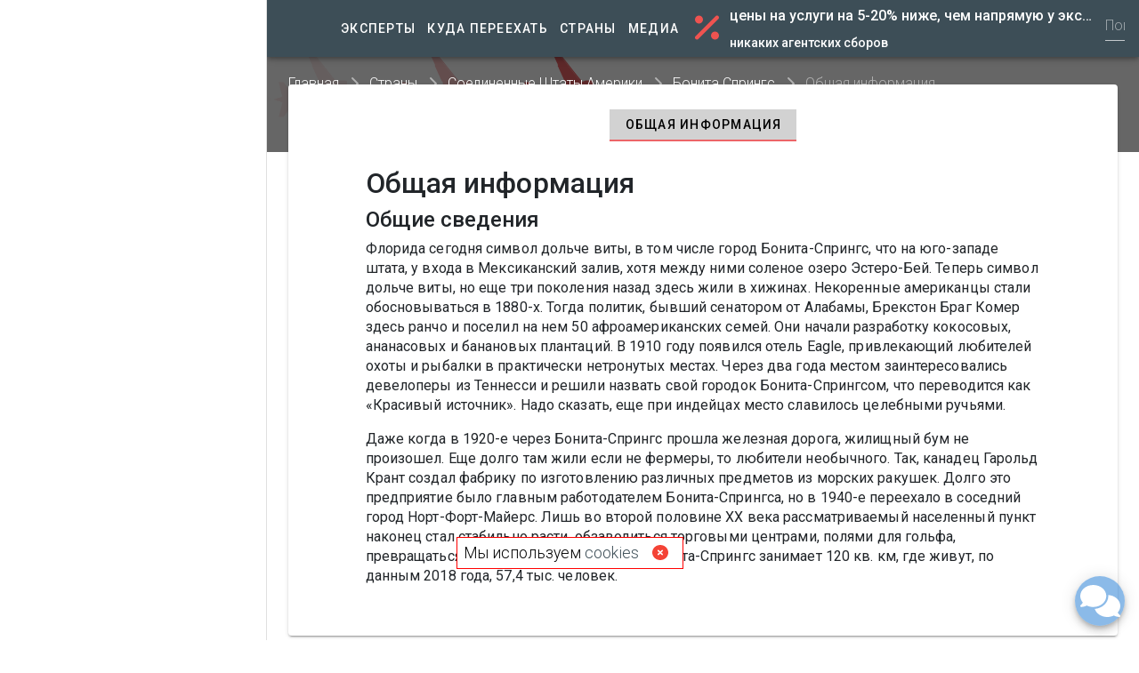

--- FILE ---
content_type: application/javascript
request_url: https://lookmytour.com/_nuxt/ecbf60f.js
body_size: 7354
content:
(window.webpackJsonp=window.webpackJsonp||[]).push([[3,6,15,19,30],{851:function(t,e,n){t.exports=function(){"use strict";var t=1e3,e=6e4,n=36e5,r="millisecond",i="second",s="minute",u="hour",a="day",o="week",c="month",l="quarter",f="year",h="date",d="Invalid Date",m=/^(\d{4})[-/]?(\d{1,2})?[-/]?(\d{0,2})[Tt\s]*(\d{1,2})?:?(\d{1,2})?:?(\d{1,2})?[.:]?(\d+)?$/,_=/\[([^\]]+)]|Y{1,4}|M{1,4}|D{1,2}|d{1,4}|H{1,2}|h{1,2}|a|A|m{1,2}|s{1,2}|Z{1,2}|SSS/g,v={name:"en",weekdays:"Sunday_Monday_Tuesday_Wednesday_Thursday_Friday_Saturday".split("_"),months:"January_February_March_April_May_June_July_August_September_October_November_December".split("_"),ordinal:function(t){var e=["th","st","nd","rd"],n=t%100;return"["+t+(e[(n-20)%10]||e[n]||e[0])+"]"}},y=function(t,e,n){var r=String(t);return!r||r.length>=e?t:""+Array(e+1-r.length).join(n)+t},$={s:y,z:function(t){var e=-t.utcOffset(),n=Math.abs(e),r=Math.floor(n/60),i=n%60;return(e<=0?"+":"-")+y(r,2,"0")+":"+y(i,2,"0")},m:function t(e,n){if(e.date()<n.date())return-t(n,e);var r=12*(n.year()-e.year())+(n.month()-e.month()),i=e.clone().add(r,c),s=n-i<0,u=e.clone().add(r+(s?-1:1),c);return+(-(r+(n-i)/(s?i-u:u-i))||0)},a:function(t){return t<0?Math.ceil(t)||0:Math.floor(t)},p:function(t){return{M:c,y:f,w:o,d:a,D:h,h:u,m:s,s:i,ms:r,Q:l}[t]||String(t||"").toLowerCase().replace(/s$/,"")},u:function(t){return void 0===t}},g="en",w={};w[g]=v;var p=function(t){return t instanceof T},M=function t(e,n,r){var i;if(!e)return g;if("string"==typeof e){var s=e.toLowerCase();w[s]&&(i=s),n&&(w[s]=n,i=s);var u=e.split("-");if(!i&&u.length>1)return t(u[0])}else{var a=e.name;w[a]=e,i=a}return!r&&i&&(g=i),i||!r&&g},O=function(t,e){if(p(t))return t.clone();var n="object"==typeof e?e:{};return n.date=t,n.args=arguments,new T(n)},D=$;D.l=M,D.i=p,D.w=function(t,e){return O(t,{locale:e.$L,utc:e.$u,x:e.$x,$offset:e.$offset})};var T=function(){function v(t){this.$L=M(t.locale,null,!0),this.parse(t)}var y=v.prototype;return y.parse=function(t){this.$d=function(t){var e=t.date,n=t.utc;if(null===e)return new Date(NaN);if(D.u(e))return new Date;if(e instanceof Date)return new Date(e);if("string"==typeof e&&!/Z$/i.test(e)){var r=e.match(m);if(r){var i=r[2]-1||0,s=(r[7]||"0").substring(0,3);return n?new Date(Date.UTC(r[1],i,r[3]||1,r[4]||0,r[5]||0,r[6]||0,s)):new Date(r[1],i,r[3]||1,r[4]||0,r[5]||0,r[6]||0,s)}}return new Date(e)}(t),this.$x=t.x||{},this.init()},y.init=function(){var t=this.$d;this.$y=t.getFullYear(),this.$M=t.getMonth(),this.$D=t.getDate(),this.$W=t.getDay(),this.$H=t.getHours(),this.$m=t.getMinutes(),this.$s=t.getSeconds(),this.$ms=t.getMilliseconds()},y.$utils=function(){return D},y.isValid=function(){return!(this.$d.toString()===d)},y.isSame=function(t,e){var n=O(t);return this.startOf(e)<=n&&n<=this.endOf(e)},y.isAfter=function(t,e){return O(t)<this.startOf(e)},y.isBefore=function(t,e){return this.endOf(e)<O(t)},y.$g=function(t,e,n){return D.u(t)?this[e]:this.set(n,t)},y.unix=function(){return Math.floor(this.valueOf()/1e3)},y.valueOf=function(){return this.$d.getTime()},y.startOf=function(t,e){var n=this,r=!!D.u(e)||e,l=D.p(t),d=function(t,e){var i=D.w(n.$u?Date.UTC(n.$y,e,t):new Date(n.$y,e,t),n);return r?i:i.endOf(a)},m=function(t,e){return D.w(n.toDate()[t].apply(n.toDate("s"),(r?[0,0,0,0]:[23,59,59,999]).slice(e)),n)},_=this.$W,v=this.$M,y=this.$D,$="set"+(this.$u?"UTC":"");switch(l){case f:return r?d(1,0):d(31,11);case c:return r?d(1,v):d(0,v+1);case o:var g=this.$locale().weekStart||0,w=(_<g?_+7:_)-g;return d(r?y-w:y+(6-w),v);case a:case h:return m($+"Hours",0);case u:return m($+"Minutes",1);case s:return m($+"Seconds",2);case i:return m($+"Milliseconds",3);default:return this.clone()}},y.endOf=function(t){return this.startOf(t,!1)},y.$set=function(t,e){var n,o=D.p(t),l="set"+(this.$u?"UTC":""),d=(n={},n[a]=l+"Date",n[h]=l+"Date",n[c]=l+"Month",n[f]=l+"FullYear",n[u]=l+"Hours",n[s]=l+"Minutes",n[i]=l+"Seconds",n[r]=l+"Milliseconds",n)[o],m=o===a?this.$D+(e-this.$W):e;if(o===c||o===f){var _=this.clone().set(h,1);_.$d[d](m),_.init(),this.$d=_.set(h,Math.min(this.$D,_.daysInMonth())).$d}else d&&this.$d[d](m);return this.init(),this},y.set=function(t,e){return this.clone().$set(t,e)},y.get=function(t){return this[D.p(t)]()},y.add=function(r,l){var h,d=this;r=Number(r);var m=D.p(l),_=function(t){var e=O(d);return D.w(e.date(e.date()+Math.round(t*r)),d)};if(m===c)return this.set(c,this.$M+r);if(m===f)return this.set(f,this.$y+r);if(m===a)return _(1);if(m===o)return _(7);var v=(h={},h[s]=e,h[u]=n,h[i]=t,h)[m]||1,y=this.$d.getTime()+r*v;return D.w(y,this)},y.subtract=function(t,e){return this.add(-1*t,e)},y.format=function(t){var e=this,n=this.$locale();if(!this.isValid())return n.invalidDate||d;var r=t||"YYYY-MM-DDTHH:mm:ssZ",i=D.z(this),s=this.$H,u=this.$m,a=this.$M,o=n.weekdays,c=n.months,l=function(t,n,i,s){return t&&(t[n]||t(e,r))||i[n].slice(0,s)},f=function(t){return D.s(s%12||12,t,"0")},h=n.meridiem||function(t,e,n){var r=t<12?"AM":"PM";return n?r.toLowerCase():r},m={YY:String(this.$y).slice(-2),YYYY:this.$y,M:a+1,MM:D.s(a+1,2,"0"),MMM:l(n.monthsShort,a,c,3),MMMM:l(c,a),D:this.$D,DD:D.s(this.$D,2,"0"),d:String(this.$W),dd:l(n.weekdaysMin,this.$W,o,2),ddd:l(n.weekdaysShort,this.$W,o,3),dddd:o[this.$W],H:String(s),HH:D.s(s,2,"0"),h:f(1),hh:f(2),a:h(s,u,!0),A:h(s,u,!1),m:String(u),mm:D.s(u,2,"0"),s:String(this.$s),ss:D.s(this.$s,2,"0"),SSS:D.s(this.$ms,3,"0"),Z:i};return r.replace(_,(function(t,e){return e||m[t]||i.replace(":","")}))},y.utcOffset=function(){return 15*-Math.round(this.$d.getTimezoneOffset()/15)},y.diff=function(r,h,d){var m,_=D.p(h),v=O(r),y=(v.utcOffset()-this.utcOffset())*e,$=this-v,g=D.m(this,v);return g=(m={},m[f]=g/12,m[c]=g,m[l]=g/3,m[o]=($-y)/6048e5,m[a]=($-y)/864e5,m[u]=$/n,m[s]=$/e,m[i]=$/t,m)[_]||$,d?g:D.a(g)},y.daysInMonth=function(){return this.endOf(c).$D},y.$locale=function(){return w[this.$L]},y.locale=function(t,e){if(!t)return this.$L;var n=this.clone(),r=M(t,e,!0);return r&&(n.$L=r),n},y.clone=function(){return D.w(this.$d,this)},y.toDate=function(){return new Date(this.valueOf())},y.toJSON=function(){return this.isValid()?this.toISOString():null},y.toISOString=function(){return this.$d.toISOString()},y.toString=function(){return this.$d.toUTCString()},v}(),x=T.prototype;return O.prototype=x,[["$ms",r],["$s",i],["$m",s],["$H",u],["$W",a],["$M",c],["$y",f],["$D",h]].forEach((function(t){x[t[1]]=function(e){return this.$g(e,t[0],t[1])}})),O.extend=function(t,e){return t.$i||(t(e,T,O),t.$i=!0),O},O.locale=M,O.isDayjs=p,O.unix=function(t){return O(1e3*t)},O.en=w[g],O.Ls=w,O.p={},O}()},852:function(t,e,n){"use strict";e.a=function(data){var t,code=null==data||null===(t=data.error)||void 0===t?void 0:t.code;if(code){var e="Unknown error";throw 404===code&&(e="Resource not found"),500===code&&(e="Server error"),this.$nuxt.error({statusCode:code,message:e}),new Error(e)}return data}},853:function(t,e,n){var content=n(883);content.__esModule&&(content=content.default),"string"==typeof content&&(content=[[t.i,content,""]]),content.locals&&(t.exports=content.locals);(0,n(16).default)("1b3fc2fa",content,!0,{sourceMap:!1})},854:function(t,e,n){"use strict";var r=n(10),o=n(264);r({target:"String",proto:!0,forced:n(265)("big")},{big:function(){return o(this,"big","","")}})},855:function(t,e,n){"use strict";n.r(e);n(21);var r={name:"ViewsCounter",props:{counter:{type:Number}}},o=n(33),c=n(38),l=n.n(c),f=n(371),component=Object(o.a)(r,(function(){var t=this,e=t._self._c;return e("v-tooltip",{attrs:{top:""},scopedSlots:t._u([{key:"activator",fn:function(n){var r=n.on,o=n.attrs;return[e("span",t._g(t._b({staticClass:"cursor-help"},"span",o,!1),r),[e("font-awesome-icon",{attrs:{icon:"eye"}}),t._v(" "),e("strong",[t._v("\n        "+t._s(t.counter>1e3?"".concat(Math.round(t.counter/1e3),"К"):t.counter))])],1)]}}])},[t._v(" "),e("span",[t._v("Просмотры")])])}),[],!1,null,null,null);e.default=component.exports;l()(component,{VTooltip:f.a})},856:function(t,e,n){"use strict";var r=n(851),o=n.n(r),c=n(877),l=n.n(c),f=n(878),h=n.n(f),d=n(879),m=n.n(d);n(880),n(881);o.a.extend(l.a),o.a.extend(h.a),o.a.extend(m.a),o.a.locale("ru"),o.a.tz.setDefault("Europe/Moscow"),e.a=o.a},877:function(t,e,n){t.exports=function(){"use strict";var t="minute",i=/[+-]\d\d(?::?\d\d)?/g,e=/([+-]|\d\d)/g;return function(s,n,r){var u=n.prototype;r.utc=function(t){return new n({date:t,utc:!0,args:arguments})},u.utc=function(i){var e=r(this.toDate(),{locale:this.$L,utc:!0});return i?e.add(this.utcOffset(),t):e},u.local=function(){return r(this.toDate(),{locale:this.$L,utc:!1})};var o=u.parse;u.parse=function(t){t.utc&&(this.$u=!0),this.$utils().u(t.$offset)||(this.$offset=t.$offset),o.call(this,t)};var c=u.init;u.init=function(){if(this.$u){var t=this.$d;this.$y=t.getUTCFullYear(),this.$M=t.getUTCMonth(),this.$D=t.getUTCDate(),this.$W=t.getUTCDay(),this.$H=t.getUTCHours(),this.$m=t.getUTCMinutes(),this.$s=t.getUTCSeconds(),this.$ms=t.getUTCMilliseconds()}else c.call(this)};var a=u.utcOffset;u.utcOffset=function(s,n){var r=this.$utils().u;if(r(s))return this.$u?0:r(this.$offset)?a.call(this):this.$offset;if("string"==typeof s&&(s=function(t){void 0===t&&(t="");var s=t.match(i);if(!s)return null;var n=(""+s[0]).match(e)||["-",0,0],r=n[0],u=60*+n[1]+ +n[2];return 0===u?0:"+"===r?u:-u}(s),null===s))return this;var u=Math.abs(s)<=16?60*s:s,o=this;if(n)return o.$offset=u,o.$u=0===s,o;if(0!==s){var c=this.$u?this.toDate().getTimezoneOffset():-1*this.utcOffset();(o=this.local().add(u+c,t)).$offset=u,o.$x.$localOffset=c}else o=this.utc();return o};var l=u.format;u.format=function(t){var i=t||(this.$u?"YYYY-MM-DDTHH:mm:ss[Z]":"");return l.call(this,i)},u.valueOf=function(){var t=this.$utils().u(this.$offset)?0:this.$offset+(this.$x.$localOffset||this.$d.getTimezoneOffset());return this.$d.valueOf()-6e4*t},u.isUTC=function(){return!!this.$u},u.toISOString=function(){return this.toDate().toISOString()},u.toString=function(){return this.toDate().toUTCString()};var f=u.toDate;u.toDate=function(t){return"s"===t&&this.$offset?r(this.format("YYYY-MM-DD HH:mm:ss:SSS")).toDate():f.call(this)};var h=u.diff;u.diff=function(t,i,e){if(t&&this.$u===t.$u)return h.call(this,t,i,e);var s=this.local(),n=r(t).local();return h.call(s,n,i,e)}}}()},878:function(t,e,n){t.exports=function(){"use strict";var t={year:0,month:1,day:2,hour:3,minute:4,second:5},e={};return function(n,i,r){var o,a=function(t,n,i){void 0===i&&(i={});var r=new Date(t),o=function(t,n){void 0===n&&(n={});var i=n.timeZoneName||"short",r=t+"|"+i,o=e[r];return o||(o=new Intl.DateTimeFormat("en-US",{hour12:!1,timeZone:t,year:"numeric",month:"2-digit",day:"2-digit",hour:"2-digit",minute:"2-digit",second:"2-digit",timeZoneName:i}),e[r]=o),o}(n,i);return o.formatToParts(r)},u=function(e,n){for(var i=a(e,n),o=[],u=0;u<i.length;u+=1){var c=i[u],s=c.type,l=c.value,f=t[s];f>=0&&(o[f]=parseInt(l,10))}var h=o[3],d=24===h?0:h,m=o[0]+"-"+o[1]+"-"+o[2]+" "+d+":"+o[4]+":"+o[5]+":000",_=+e;return(r.utc(m).valueOf()-(_-=_%1e3))/6e4},c=i.prototype;c.tz=function(t,e){void 0===t&&(t=o);var n=this.utcOffset(),i=this.toDate(),a=i.toLocaleString("en-US",{timeZone:t}),u=Math.round((i-new Date(a))/1e3/60),c=r(a).$set("millisecond",this.$ms).utcOffset(15*-Math.round(i.getTimezoneOffset()/15)-u,!0);if(e){var s=c.utcOffset();c=c.add(n-s,"minute")}return c.$x.$timezone=t,c},c.offsetName=function(t){var e=this.$x.$timezone||r.tz.guess(),n=a(this.valueOf(),e,{timeZoneName:t}).find((function(t){return"timezonename"===t.type.toLowerCase()}));return n&&n.value};var s=c.startOf;c.startOf=function(t,e){if(!this.$x||!this.$x.$timezone)return s.call(this,t,e);var n=r(this.format("YYYY-MM-DD HH:mm:ss:SSS"));return s.call(n,t,e).tz(this.$x.$timezone,!0)},r.tz=function(t,e,n){var i=n&&e,a=n||e||o,c=u(+r(),a);if("string"!=typeof t)return r(t).tz(a);var s=function(t,e,n){var i=t-60*e*1e3,r=u(i,n);if(e===r)return[i,e];var o=u(i-=60*(r-e)*1e3,n);return r===o?[i,r]:[t-60*Math.min(r,o)*1e3,Math.max(r,o)]}(r.utc(t,i).valueOf(),c,a),l=s[0],f=s[1],h=r(l).utcOffset(f);return h.$x.$timezone=a,h},r.tz.guess=function(){return Intl.DateTimeFormat().resolvedOptions().timeZone},r.tz.setDefault=function(t){o=t}}}()},879:function(t,e,n){t.exports=function(){"use strict";var t={LTS:"h:mm:ss A",LT:"h:mm A",L:"MM/DD/YYYY",LL:"MMMM D, YYYY",LLL:"MMMM D, YYYY h:mm A",LLLL:"dddd, MMMM D, YYYY h:mm A"};return function(e,n,r){var o=n.prototype,i=o.format;r.en.formats=t,o.format=function(e){void 0===e&&(e="YYYY-MM-DDTHH:mm:ssZ");var n=this.$locale().formats,r=function(e,n){return e.replace(/(\[[^\]]+])|(LTS?|l{1,4}|L{1,4})/g,(function(e,r,o){var i=o&&o.toUpperCase();return r||n[o]||t[o]||n[i].replace(/(\[[^\]]+])|(MMMM|MM|DD|dddd)/g,(function(t,e,n){return e||n.slice(1)}))}))}(e,void 0===n?{}:n);return i.call(this,r)}}}()},880:function(t,e,n){t.exports=function(t){"use strict";function e(t){return t&&"object"==typeof t&&"default"in t?t:{default:t}}var n=e(t),r="января_февраля_марта_апреля_мая_июня_июля_августа_сентября_октября_ноября_декабря".split("_"),s="январь_февраль_март_апрель_май_июнь_июль_август_сентябрь_октябрь_ноябрь_декабрь".split("_"),o="янв._февр._мар._апр._мая_июня_июля_авг._сент._окт._нояб._дек.".split("_"),c="янв._февр._март_апр._май_июнь_июль_авг._сент._окт._нояб._дек.".split("_"),i=/D[oD]?(\[[^[\]]*\]|\s)+MMMM?/;function l(t,e,n){var r,s;return"m"===n?e?"минута":"минуту":t+" "+(r=+t,s={mm:e?"минута_минуты_минут":"минуту_минуты_минут",hh:"час_часа_часов",dd:"день_дня_дней",MM:"месяц_месяца_месяцев",yy:"год_года_лет"}[n].split("_"),r%10==1&&r%100!=11?s[0]:r%10>=2&&r%10<=4&&(r%100<10||r%100>=20)?s[1]:s[2])}var u=function(t,e){return i.test(e)?r[t.month()]:s[t.month()]};u.s=s,u.f=r;var a=function(t,e){return i.test(e)?o[t.month()]:c[t.month()]};a.s=c,a.f=o;var f={name:"ru",weekdays:"воскресенье_понедельник_вторник_среда_четверг_пятница_суббота".split("_"),weekdaysShort:"вск_пнд_втр_срд_чтв_птн_сбт".split("_"),weekdaysMin:"вс_пн_вт_ср_чт_пт_сб".split("_"),months:u,monthsShort:a,weekStart:1,yearStart:4,formats:{LT:"H:mm",LTS:"H:mm:ss",L:"DD.MM.YYYY",LL:"D MMMM YYYY г.",LLL:"D MMMM YYYY г., H:mm",LLLL:"dddd, D MMMM YYYY г., H:mm"},relativeTime:{future:"через %s",past:"%s назад",s:"несколько секунд",m:l,mm:l,h:"час",hh:l,d:"день",dd:l,M:"месяц",MM:l,y:"год",yy:l},ordinal:function(t){return t},meridiem:function(t){return t<4?"ночи":t<12?"утра":t<17?"дня":"вечера"}};return n.default.locale(f,null,!0),f}(n(851))},881:function(t,e,n){t.exports=function(){"use strict";return{name:"en",weekdays:"Sunday_Monday_Tuesday_Wednesday_Thursday_Friday_Saturday".split("_"),months:"January_February_March_April_May_June_July_August_September_October_November_December".split("_"),ordinal:function(t){var e=["th","st","nd","rd"],n=t%100;return"["+t+(e[(n-20)%10]||e[n]||e[0])+"]"}}}()},882:function(t,e,n){"use strict";n(853)},883:function(t,e,n){var r=n(15)((function(i){return i[1]}));r.push([t.i,".articles-block .article-title{color:#484848}.articles-block a{text-decoration:none}",""]),r.locals={},t.exports=r},884:function(t,e,n){"use strict";n.r(e);var r=n(856),o={name:"BlockArticles",props:{groupedArticles:{type:Array},short:{type:Boolean,default:!1}},methods:{getArticleDate:function(t){return Object(r.a)(1e3*t).locale(this.$i18n.locale).format("LL")}}},c=(n(882),n(33)),l=n(38),f=n.n(l),h=n(36),component=Object(c.a)(o,(function(){var t=this,e=t._self._c;return e("v-container",{staticClass:"articles-block container-centred",class:{"pl-0":t.short}},t._l(t.groupedArticles,(function(n,r){return e("v-row",{key:"articleGroup-"+r},t._l(n,(function(article){return e("v-col",{key:"article-"+article.slug,class:{"ml-0":0===r},attrs:{cols:"12",sm:"6",md:"4"}},[article.image?e("div",{staticClass:"view overlay rounded-lg elevation-2 mb-4"},[e("nuxt-link",{attrs:{to:t.localePath({name:"articles-slug",params:{slug:article.slug}})}},[e("picture",[e("source",{attrs:{media:"(min-width: 576px)",srcset:article.image.block}}),t._v(" "),e("img",{directives:[{name:"lazy",rawName:"v-lazy",value:article.image.blockMobile,expression:"article.image.blockMobile"}],staticClass:"img-fluid",attrs:{alt:article.title}})])])],1):t._e(),t._v(" "),t.short?t._e():e("nuxt-link",{staticClass:"text--lighten-1 red--text",attrs:{to:t.localePath({name:"media-category",params:{category:article.category.slug}})}},[e("p",{staticClass:"h6-responsive font-weight-bold mb-3"},[article.category.iconClass?e("font-awesome-icon",{staticClass:"medium-icon",attrs:{icon:article.category.iconClass}}):t._e(),t._v("\n          "+t._s(article.category.title)+"\n        ")],1)]),t._v(" "),e("div",{staticClass:"h6-responsive font-weight-bold mb-3"},[e("nuxt-link",{staticClass:"article-title",attrs:{to:t.localePath({name:"articles-slug",params:{slug:article.slug}})}},[t._v("\n          "+t._s(article.title)+"\n        ")])],1),t._v(" "),t.short?t._e():e("p",[e("span",{staticClass:"mr-3"},[e("ViewsCounter",{attrs:{counter:article.views}})],1),t._v(" "),e("span",[t._v(t._s(t.getArticleDate(article.createdAt)))])]),t._v(" "),t.short?t._e():e("p",{staticClass:"text--darken-3 grey--text"},[t._v("\n        "+t._s(article.teaser)+"\n      ")])],1)})),1)})),1)}),[],!1,null,null,null);e.default=component.exports;f()(component,{ViewsCounter:n(855).default}),f()(component,{VCol:h.a,VContainer:h.b,VRow:h.d})},887:function(t,e,n){"use strict";n.r(e);var r=n(2),o={props:{resource:Object,baseRoute:String,resourceType:String}},c=n(33),l=n(38),f=n.n(l),h=n(70),component=Object(c.a)(o,(function(){var t,e,n=this,o=n._self._c;return o("div",{staticClass:"text-center"},[n.resource.contentAvailability.basicInfo?o("v-btn",{staticClass:"btn-bottom",attrs:{to:n.localePath({name:"".concat(n.baseRoute),params:Object(r.a)({},n.resourceType,n.resource.slug)}),exact:"",tile:"",nuxt:"",elevation:"0","active-class":"v-btn--disabled"}},[n._v("\n    "+n._s(n.$t("t_and_c.links.common"))+"\n  ")]):n._e(),n._v(" "),n.resource.contentAvailability.lifeQuality?o("v-btn",{staticClass:"btn-bottom",attrs:{to:n.localePath({name:"".concat(n.baseRoute,"-category"),params:(t={},Object(r.a)(t,n.resourceType,n.resource.slug),Object(r.a)(t,"category","life-quality"),t)}),exact:"",tile:"",nuxt:"",elevation:"0","active-class":"v-btn--disabled"}},[n._v("\n    "+n._s(n.$t("t_and_c.links.life_quality"))+"\n  ")]):n._e(),n._v(" "),n.resource.contentAvailability.relocation?o("v-btn",{staticClass:"btn-bottom",attrs:{to:n.localePath({name:"".concat(n.baseRoute,"-category"),params:(e={},Object(r.a)(e,n.resourceType,n.resource.slug),Object(r.a)(e,"category","relocation"),e)}),exact:"",tile:"",nuxt:"",elevation:"0","active-class":"v-btn--disabled"}},[n._v("\n    "+n._s(n.$t("t_and_c.links.relocation"))+"\n  ")]):n._e()],1)}),[],!1,null,null,null);e.default=component.exports;f()(component,{VBtn:h.a})},933:function(t,e,n){"use strict";var r=n(46),o=n(40),c=n(41),l=(n(7),n(29),function(){function t(e,article,n,component){Object(o.a)(this,t),this.town=e,this.article=article,this.pageType=n,this.component=component}return Object(c.a)(t,[{key:"build",value:function(){var t=this._baseBreadcrumbs();return Object.keys(this.article).length>0?t.push.apply(t,Object(r.a)(this._articleBreadcrumbs())):t.push({text:this._breadcrumbsPageTypeTitle(),disabled:!0}),t}},{key:"_baseBreadcrumbs",value:function(){return[{text:this.component.$t("breadcrumbs.main"),disabled:!1,nuxt:!0,to:this.component.localePath("/")},{text:this.component.$t("breadcrumbs.countries"),disabled:!1,nuxt:!0,exact:!0,to:this.component.localePath({name:"countries"})},{text:this.town.country.name,disabled:!1,nuxt:!0,exact:!0,to:this.component.localePath({name:"countries-country",params:{country:this.town.country.slug}})},{text:this.town.name,disabled:!1,nuxt:!0,exact:!0,to:this.component.localePath({name:"towns-town",params:{town:this.town.slug}})}]}},{key:"_articleBreadcrumbs",value:function(){return[{text:this._breadcrumbsPageTypeTitle(),disabled:!1,nuxt:!0,exact:!0,to:this.component.localePath(this._linkToCategory())},{text:this.article.title,disabled:!0}]}},{key:"_breadcrumbsPageTypeTitle",value:function(){return{"basic-info":this.component.$t("t_and_c.links.common"),"life-quality":this.component.$t("t_and_c.links.life_quality"),relocation:this.component.$t("t_and_c.links.relocation")}[this.pageType]}},{key:"_linkToCategory",value:function(){var t={"life-quality":"life-quality",relocation:"relocation"}[this.pageType];return t?{name:"towns-town-category",params:{town:this.town.slug,category:t}}:{name:"towns-town",params:{town:this.town.slug}}}}]),t}());e.a=l},946:function(t,e,n){"use strict";var r=n(2),o=n(26),c=(n(75),n(17),n(3),n(34),n(37),n(7),n(29),n(4),n(6),n(11),n(8),n(12),n(933)),l=n(87),f=n(888),h=n(263),d=n(852),m=n(368),_=n(370);function v(object,t){var e=Object.keys(object);if(Object.getOwnPropertySymbols){var n=Object.getOwnPropertySymbols(object);t&&(n=n.filter((function(t){return Object.getOwnPropertyDescriptor(object,t).enumerable}))),e.push.apply(e,n)}return e}function y(t){for(var i=1;i<arguments.length;i++){var source=null!=arguments[i]?arguments[i]:{};i%2?v(Object(source),!0).forEach((function(e){Object(r.a)(t,e,source[e])})):Object.getOwnPropertyDescriptors?Object.defineProperties(t,Object.getOwnPropertyDescriptors(source)):v(Object(source)).forEach((function(e){Object.defineProperty(t,e,Object.getOwnPropertyDescriptor(source,e))}))}return t}var $="basic-info";e.a={name:"Town",data:function(){return{town:{},articles:[]}},fetch:function(){var t=this;return Object(o.a)(regeneratorRuntime.mark((function e(){var n,r,path;return regeneratorRuntime.wrap((function(e){for(;;)switch(e.prev=e.next){case 0:return n=t.$route.params.town,(r=t.$route.params.category)&&r===$&&(path=t.localePath("/towns/".concat(n)),t._routerRoot.context.redirect(301,"".concat(t.$config.public.websiteURL).concat(path))),e.next=5,Promise.all([t.getTown({slug:n,pageType:t.pageType}),t.getArticles({slug:n,resourceType:"towns",pageType:t.pageType})]);case 5:return e.next=7,t.setPageParams({params:{headerImage:t.town.image,menuItems:t.articles,headerTitle:t.headerTitle,breadcrumbs:t.breadcrumbs,resourceType:"town",resourceSlug:t.town.slug}});case 7:case"end":return e.stop()}}),e)})))()},head:function(){if(0===Object.keys(this.town).length)return Object(_.a)(this,{});var t;switch(this.pageType){case $:t={title:this.$t("t_and_c.town_page.seo.basic_info.title",{town:this.town.name}),meta:[{hid:"description",name:"description",content:this.$t("t_and_c.town_page.seo.basic_info.description",{town:this.town.name})},{hid:"keywords",name:"keywords",content:this.$t("t_and_c.town_page.seo.basic_info.keywords",{town:this.town.name})}]};case"life-quality":t={title:this.$t("t_and_c.town_page.seo.life_quality.title",{town:this.town.name}),meta:[{hid:"description",name:"description",content:this.$t("t_and_c.town_page.seo.life_quality.description",{town:this.town.name})},{hid:"keywords",name:"keywords",content:this.$t("t_and_c.town_page.seo.life_quality.keywords",{town:this.town.name})}]};case"relocation":t={title:this.$t("t_and_c.town_page.seo.relocation.title",{town:this.town.name}),meta:[{hid:"description",name:"description",content:this.$t("t_and_c.town_page.seo.relocation.description",{town:this.town.name})},{hid:"keywords",name:"keywords",content:this.$t("t_and_c.town_page.seo.relocation.keywords",{town:this.town.name})}]}}return Object(_.a)(this,t)},methods:y(y({},Object(l.b)({setPageParams:"pages/country-town/setPageParams"})),{},{getTown:function(t){var e=this,n=t.slug,r=t.pageType;return Object(h.u)({context:this,slug:n,pageType:r}).then((function(t){return t.json()})).then((function(data){return d.a.call(e,data)})).then((function(data){return e.town=Object(m.a)(data)}))},getArticles:function(t){var e=this,n=t.slug,r=t.resourceType,o=t.pageType;return Object(h.d)({context:this,slug:n,resourceType:r,pageType:o}).then((function(t){return t.json()})).then((function(data){return e.articles=Object(m.a)(data.articles)}))}}),computed:y(y({},Object(l.c)({page:"pages/country-town/page"})),{},{pageType:function(){var t=this.$route.params.category;return t||$},breadcrumbs:function(){return new c.a(this.town,{},this.pageType,this).build()},headerTitle:function(){switch(this.pageType){case"basic-info":default:return this.town.name;case"life-quality":return this.$t("t_and_c.town_page.title.life_quality",{town:Object(f.cityIn)(this.town.name)});case"relocation":return this.$t("t_and_c.town_page.title.relocation",{town:Object(f.cityTo)(this.town.name)})}},resource:function(){return this.town}})}}}]);

--- FILE ---
content_type: application/javascript
request_url: https://lookmytour.com/_nuxt/c18cabb.js
body_size: 3658
content:
(window.webpackJsonp=window.webpackJsonp||[]).push([[33],{988:function(n,v,_){"use strict";_.r(v);var t={head:function(){return{title:"Заявление-согласие на обработку предоставленной информации"}},mounted:function(){"#cookies"===this.$route.hash&&this.$scrollTo("#cookies")}},l=_(33),e=_(38),o=_.n(e),c=_(36),component=Object(l.a)(t,(function(){var n=this,v=n._self._c;return v("v-container",{staticClass:"page-text container-centred"},[v("h1",[n._v("Заявление-согласие на обработку предоставленной информации")]),n._v(" "),v("p",[n._v("\n    Лицо (субъект данных), предоставляющее данные, находясь на сайте\n    lookmytour.com дает согласие Сервису, и в случае предоставления данных о\n    третьих лицах гарантирует, что данное согласие получено от лиц (субъектов\n    данных), чьи данные предоставляются Сервису, на обработку, т.е.\n    осуществление любых действий (операций) или совокупность действий\n    (операций) совершаемых с использованием средств автоматизации или без\n    использования таких средств, с предоставленными данными, включая сбор,\n    запись, систематизацию, накопление, хранение, уточнение (обновление,\n    изменение), извлечение, использование, передачу (распространение,\n    предоставление, доступ), обезличивание, блокирование, удаление,\n    уничтожение, обработку на бумажных носителях и/или посредством внесения\n    данных в электронную базу данных, в целях предоставления Пользователям\n    безопасных и эффективных Услуг, предоставление доступа к Услугам Сервиса,\n    управления и совершенствования Услуг, информирования об Услугах и иной\n    информации от имени Сервиса, а также защиты интересов Сервиса и в иных\n    целях, не запрещённых применимым законодательством и/или согласованных с\n    Лицом, предоставляющим данные. Подробнее о целях здесь.\n  ")]),n._v(" "),v("h2",{staticClass:"h4-responsive mt-2"},[n._v("\n    Сервис запрашивает у Пользователя минимальный объём сведений, чтобы\n    поддерживать связь с пользователем:\n  ")]),n._v(" "),v("ul",[v("li",[n._v("имя пользователя;")]),n._v(" "),v("li",[n._v("мобильный телефон;")]),n._v(" "),v("li",[n._v("адрес электронной почты.")]),n._v(" "),v("li",[n._v("\n      иную информацию которую пользователь решит разместить в личном кабинете:\n      фамилия, отчество, фото, возраст.\n    ")])]),n._v(" "),v("p",[n._v("\n    В процессе обработки заказов Компания может собирать и хранить следующую\n    личную информацию, включая персональные данные:\n  ")]),n._v(" "),v("ul",[v("li",[n._v("\n      сообщения, направляемые с использованием Продуктов, и сообщения,\n      направляемые в Компанию;\n    ")]),n._v(" "),v("li",[n._v("\n      иную информацию о взаимодействии Пользователя с информационными\n      системами Компании и её партнёров, результаты сбора статистики посещений\n      сайтов Компании и общедоступной информации о программах и устройствах,\n      используемых для такового доступа, включая данные о геолокации или\n      IP-адресе Пользователя;\n    ")]),n._v(" "),v("li",[n._v("\n      дополнительную информацию, которую Компания запрашивает у Пользователей\n      для удостоверения их личности (например, для сертификации Экспертов\n      Компания может попросить Эксперта прислать копии удостоверения личности,\n      лицензии, сертификаты).\n    ")])]),n._v(" "),v("p",[n._v("\n    При этом в случае направления любой информации в адрес лица,\n    предоставившего данные, и/или лиц, чьи данные предоставлены, Сервис\n    оставляет за собой право выбирать любые каналы передачи указанной\n    информации, а также любые способы фиксации факта передачи информации и\n    содержания передаваемой информации.\n  ")]),n._v(" "),v("p",[n._v("\n    Лицо, передающее данные, выражает согласие с предоставлением Сервису\n    переданной информации третьим лицам, в том числе лицам, осуществляющим\n    поддержку служб и услуг Сервиса, в необходимом для осуществления такой\n    поддержки объёме, права и обязанности по доступу к соответствующей\n    информации установлены действующим законодательством.\n  ")]),n._v(" "),v("p",[n._v("\n    Согласие субъекта данных на обработку предоставленных данных, выраженное в\n    настоящем Заявлении-согласии, действует бессрочно и, может быть, в любой\n    момент отозвано субъектом данных путем письменного обращения в Сервис в\n    соответствии с действующим законодательством.\n  ")]),n._v(" "),v("h2",{staticClass:"h4-responsive mt-2"},[n._v("Использование")]),n._v(" "),v("p",[n._v("\n    Главная цель Платформы при сборе персональных данных — предоставление\n    Пользователям безопасных и эффективных Услуг. Пользователи соглашаются с\n    тем, что Платформа также может использовать их персональные данные для:\n  ")]),n._v(" "),v("ul",[v("li",[n._v("\n      предоставления услуг и клиентской поддержки по запросу Пользователей;\n    ")]),n._v(" "),v("li",[n._v("исполнения соглашений с Пользователями;")]),n._v(" "),v("li",[n._v("разрешения споров, сбора отзывов;")]),n._v(" "),v("li",[n._v("\n      индивидуальной настройки, анализа и совершенствования услуг,\n      информационного наполнения и рекламы Услуг;\n    ")]),n._v(" "),v("li",[n._v("\n      информирования Пользователей о Услугах, целевом маркетинге, обновлении\n      услуг и рекламных предложениях на основании информационных предпочтений\n      Пользователей;\n    ")]),n._v(" "),v("li",[n._v("\n      рассылки индивидуальных маркетинговых сообщений посредством электронной\n      почты и СМС (от чего Пользователи могут отказаться в любой момент,\n      изменив свои информационные предпочтения);\n    ")]),n._v(" "),v("li",[n._v("\n      сравнения персональных данных для подтверждения их точности и проверки\n      их третьими сторонами в случаях, предусмотренных законодательством.\n    ")])]),n._v(" "),v("h2",{staticClass:"h4-responsive mt-2"},[n._v("Маркетинг")]),n._v(" "),v("p",[n._v("\n    Компания не продаёт и не предоставляет персональные данные Пользователей\n    третьим лицам для маркетинговых целей, не предусмотренных Условиями\n    использования, без прямого согласия Пользователей. Компания может\n    объединять обезличенные данные с иной информацией, полученной от третьих\n    лиц, и использовать их для совершенствования и персонификации услуг,\n    информационного наполнения и рекламы. Компания может также предоставлять\n    персональные данные Пользователей:\n  ")]),n._v(" "),v("ul",[v("li",[n._v("\n      провайдерам услуг, которые оказывают предусмотренное соглашениями\n      содействие в предоставлении Услуг (например, расследование мошенничеств,\n      обслуживание клиентов, услуги консультантов);\n    ")]),n._v(" "),v("li",[n._v("\n      третьим лицам, которым Пользователи прямо просят Сервис направить свои\n      персональные данные (или о которых Пользователи прямо уведомлены иным\n      образом и соглашаются при использовании специальных услуг);\n    ")]),n._v(" "),v("li",[n._v("\n      правоохранительным органам, иным государственным органам или третьим\n      лицам в ответ на запрос информации в рамках расследования уголовных дел,\n      иной противоправной деятельности или любой деятельности, которая может\n      повлечь привлечение к ответственности Компании или её Пользователей.\n    ")]),n._v(" "),v("li",[n._v("\n      Не ограничивая вышеизложенное, стараясь уважать личную информацию\n      Пользователей, Сервис не будет предоставлять персональные данные любым\n      лицам, включая уполномоченные государственные органы, без запроса,\n      оформленного в строгом соответствии с законом.\n    ")])]),n._v(" "),v("h2",{staticClass:"h4-responsive mt-2",attrs:{id:"cookies"}},[n._v("Куки-файлы(cookies)")]),n._v(" "),v("p",[n._v("\n    Компания может использовать куки-файлы (cookies) и веб-маяки (beacons) для\n    помощи в анализе потока информации, индивидуальной настройки услуг,\n    информационного наполнения и рекламы, а также для измерения эффективности\n    сайтов и обеспечения надёжности и безопасности, с целью исследований\n    рынка, отслеживания доходов, а также для улучшения функциональности\n    веб-сайтов, мониторинга выполнения настоящих условий, охраны законных прав\n    и интересов. Несмотря на то, что куки-файлы деперсонализированы,\n    Пользователи всегда могут отказаться от их сохранения, поскольку эта\n    функция определяется настройками браузера Пользователя.\n  ")]),n._v(" "),v("h2",{staticClass:"h4-responsive mt-2"},[n._v("Безопасность")]),n._v(" "),v("p",[n._v("\n    Персональные данные Пользователей хранятся в информационных системах\n    Компании и сохраняются различными способами (шифрование, пароли,\n    ограничение доступа связанных компаний, сотрудников и подрядчиков,\n    физическая безопасность и т.д.) для защиты персональных данных\n    Пользователей от несанкционированного доступа и разглашения.\n    Информационные системы веб-сайтов Компании, осуществляющие сбор, запись,\n    систематизацию, накопление, хранение, уточнение, обновление, изменение и\n    извлечение персональных данных Пользователей, размещаются в России; при\n    первичной регистрации Пользователей и актуализации персональных данных\n    трансграничная передача персональных данных не осуществляется, в\n    исключительных случаях заменяется средствами удалённого доступа для\n    неавтоматизированной обработки либо, если такая передача необходима в\n    связи с законами соответствующих стран нахождения Пользователей, она\n    осуществляется в соответствии с Конвенцией Совета Европы о защите\n    физических лиц при автоматизированной обработке персональных данных.\n    Использование, передача, распространение, предоставление, доступ,\n    обезличивание, блокирование, удаление и уничтожение персональных данных\n    Пользователей осуществляются только на основании решений уполномоченных\n    представителей Компании в соответствии с требованиями применимого\n    законодательства и законными интересами Пользователей. Компания не\n    принимает решений, затрагивающих права и законные интересы Пользователей,\n    на основании исключительно автоматизированной обработки персональных\n    данных, за исключением случаев предоставления информации по результатам\n    запроса, сделанного самим Пользователем с использованием интерфейса\n    автоматизированных систем. При принятии юридически значимых решений,\n    взаимодействии с Пользователями третьих лиц по просьбе Компании, во\n    исполнение соглашений с Пользователями или по запросам Пользователей\n    осуществляется неавтоматизированная обработка персональных данных в\n    объёме, обусловленном целями такого взаимодействия, и с соблюдением\n    требований о безопасности иных данных, не затрагиваемых обработкой.\n  ")]),n._v(" "),v("h2",{staticClass:"h4-responsive mt-2"},[n._v("Третьи лица")]),n._v(" "),v("p",[n._v("\n    Если иное прямо не указано в настоящей Политике, настоящий документ\n    касается только использования Компанией персональных данных,\n    предоставленных Пользователями. Если Пользователи разглашают свои\n    персональные данные другим лицам (например, по запросу от Экспертов), то к\n    такому использованию и раскрытию персональных данных могут применяться\n    иные правила. Компания советует Пользователям уточнять цели использования\n    до предоставления своих персональных данных другим лицам.\n  ")]),n._v(" "),v("h2",{staticClass:"h4-responsive mt-2"},[n._v("Изменения")]),n._v(" "),v("p",[n._v("\n    Компания постоянно совершенствует способы сбора, хранения и обработки\n    данных, включая меры безопасности. В связи с этим, а также в случаях\n    изменения законодательства о персональных данных Компания в любой момент\n    может изменить настоящую Политику, уведомив об этом Пользователей на\n    веб-сайтах Компании. Продолжение использования Продуктов после внесения\n    таких изменений подтверждает согласие Пользователя с такими изменениями,\n    если получение отдельного согласия не требуется законом.\n  ")])])}),[],!1,null,null,null);v.default=component.exports;o()(component,{VContainer:c.b})}}]);